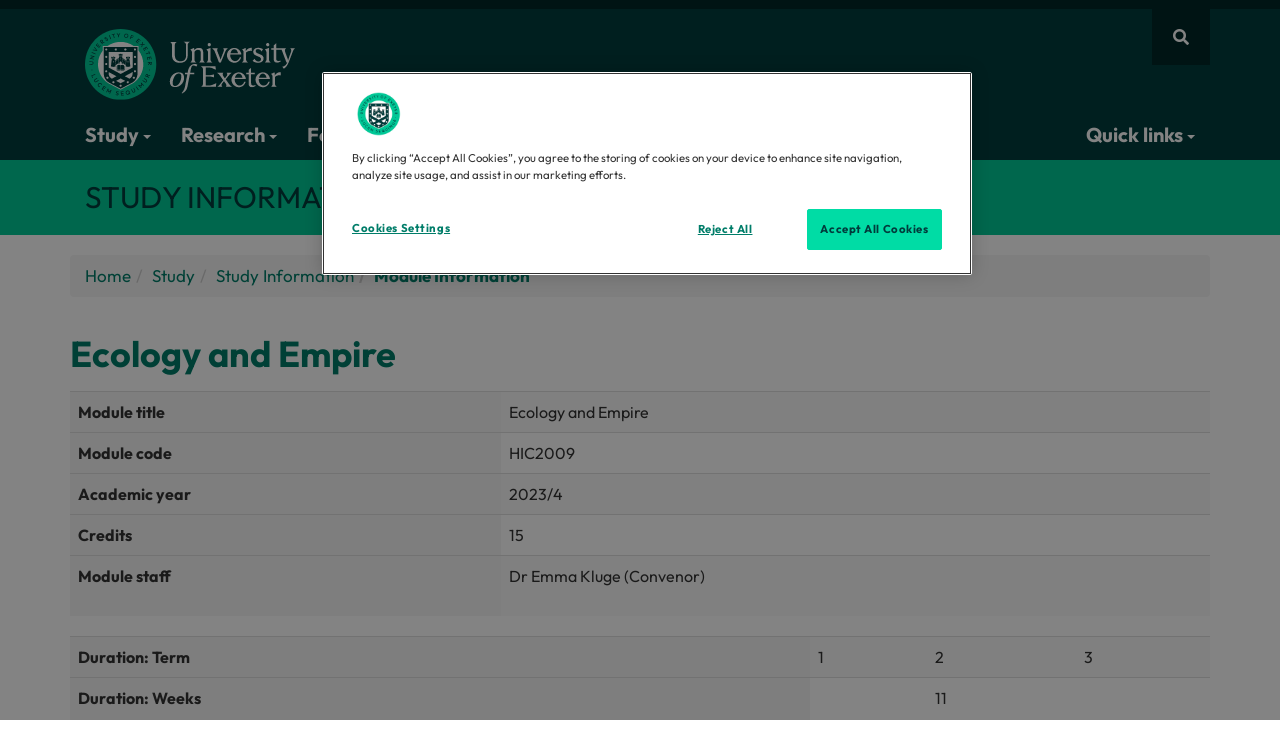

--- FILE ---
content_type: text/html; charset=UTF-8
request_url: https://www.exeter.ac.uk/study/studyinformation/modules/info/?moduleCode=HIC2009&ay=2023/4&sys=0
body_size: 11732
content:
<head>
  <title>
    HIC2009 | 2023/4 | University of Exeter  </title>
</head>

<!DOCTYPE html>
<html lang="en">
<head>
<title>Module Information | University of Exeter</title>
<meta charset="utf-8">
<meta name="viewport" content="width=device-width, initial-scale=1">
<meta name="author" content="University of Exeter"/>
<link rel="canonical" href="https://www.exeter.ac.uk/study/studyinformation/modules/info/"/>

<meta name="robots" content="noindex,nofollow" />
<meta property="og:title" content="Module Information | University of Exeter"/>
<meta property="og:description" content=""/>
<meta property="og:image" content="https://www.exeter.ac.uk/v8media/global/images/opengraph-logo.jpg"/>

<meta property="og:type" content="website" />
<meta property="og:locale" content="en_GB"/>
<meta property="og:site_name" content="University of Exeter"/>
<meta name="twitter:title" content="Module Information | University of Exeter"/>
<meta name="twitter:description" content=""/>
<meta name="twitter:card" content="summary"/>
<meta name="twitter:site" content="@uniofexeter"/>
<meta name="twitter:image" content="https://www.exeter.ac.uk/v8media/global/images/opengraph-logo.jpg"/>
<meta name="twitter:image:alt" content="The University of Exeter logo"/>
<link rel="preconnect" href="https://cdn-ukwest.onetrust.com"><link rel="preconnect" href="https://try.abtasty.com">
<link rel="preload" href="/v8media/global/css/fonts/outfit-v11-latin_latin-ext-regular.woff2" as="font" type="font/woff2" crossorigin="anonymous">
<link rel="preload" href="/v8media/global/css/fonts/outfit-v11-latin_latin-ext-700.woff2" as="font" type="font/woff2" crossorigin="anonymous">
<link rel="preload" href="/v8media/global/css/fonts/fa-brands-400.woff2" as="font" type="font/woff2" crossorigin="anonymous">
<link rel="preload" href="/v8media/global/css/fonts/fa-regular-400.woff2" as="font" type="font/woff2" crossorigin="anonymous">
<link rel="preload" href="/v8media/global/css/fonts/fa-solid-900.woff2" as="font" type="font/woff2" crossorigin="anonymous">
<link rel="shortcut icon" href="/v8media/global/images/favicon.ico"/>
<style>
@font-face{font-display:swap;font-family:'Outfit';font-style:normal;font-weight:400;src:url('/v8media/global/css/fonts/outfit-v11-latin_latin-ext-regular.woff2') format('woff2')}
@font-face{font-display:swap;font-family:'Outfit';font-style:normal;font-weight:700;src:url('/v8media/global/css/fonts/outfit-v11-latin_latin-ext-700.woff2') format('woff2')}
@font-face{font-display:swap;font-family:'Font Awesome 5 Brands';font-style:normal;font-weight:400;src:url('/v8media/global/css/fonts/fa-brands-400.woff2') format('woff2')}
@font-face{font-display:swap;font-family:'Font Awesome 5 Free';font-style:normal;font-weight:400;src:url('/v8media/global/css/fonts/fa-regular-400.woff2') format('woff2')}
@font-face{font-display:swap;font-family:'Font Awesome 5 Free';font-style:normal;font-weight:900;src:url('/v8media/global/css/fonts/fa-solid-900.woff2') format('woff2')}
</style>
<link rel="stylesheet" href="/v8media/global/css/global-stylesheet-v1.1.css" type="text/css" media="screen" />
<script src="/v8media/global/js/lite-yt-embed.js" type="text/javascript"></script>
<style>#header .open .dropdown-menu{animation:myDelay .2s forwards}</style>


<script>(function(w,d,s,l,i){w[l]=w[l]||[];w[l].push({'gtm.start':
new Date().getTime(),event:'gtm.js'});var f=d.getElementsByTagName(s)[0],
j=d.createElement(s),dl=l!='dataLayer'?'&l='+l:'';j.async=true;j.src=
'https://www.googletagmanager.com/gtm.js?id='+i+dl;f.parentNode.insertBefore(j,f);
})(window,document,'script','dataLayer','GTM-K4NS9FB');</script>
<script src="//try.abtasty.com/25815a6dd8d07c10e8a6399806c4f922.js"></script>
<script type="application/ld+json">
{
    "@context": "https://schema.org",
    "@graph": [
        {
            "@type": "CollegeOrUniversity",
            "url": "https://www.exeter.ac.uk/",
            "name": "University of Exeter",
            "logo": "https://www.exeter.ac.uk/v8media/global/images/UOE-green.svg",
            "description": "The University of Exeter combines world-class research with excellent student satisfaction, from our campuses in the South West of England, in Exeter and Cornwall.",
            "contactPoint": [ { "@type": "ContactPoint", "telephone": "+44 (0) 1392 661000", "contactType": "customer service" } ],
            "sameAs": [ "https://www.facebook.com/exeteruni", "https://twitter.com/uniofexeter", "https://www.youtube.com/user/universityofexeter", "https://www.linkedin.com/school/university-of-exeter", "https://www.instagram.com/uniofexeter/", "https://bsky.app/profile/exeter.ac.uk", "https://www.tiktok.com/@uniofexeter", "https://www.threads.com/@uniofexeter", "https://www.weibo.com/exeteruni", "https://en.wikipedia.org/wiki/University_of_Exeter", "https://www.ucas.com/explore/unis/91fd2fa0/university-of-exeter", "https://www.russellgroup.ac.uk/our-universities/university-exeter", "https://www.topuniversities.com/universities/university-exeter", "https://www.thecompleteuniversityguide.co.uk/universities/university-of-exeter", "https://www.timeshighereducation.com/world-university-rankings/university-exeter" ]
        },
        {
            "@type": "WebPage",
            "name": "Module Information | University of Exeter",
            "url": "https://www.exeter.ac.uk/study/studyinformation/modules/info/",
            "dateModified": "2024-12-02",
            "lastReviewed": "2024-12-02",
            "mainEntity": { "@type": "CollegeOrUniversity", "name": "University of Exeter", "url": "https://www.exeter.ac.uk/" }
        },
        {"@type":"BreadcrumbList","name":"Module Information | University of Exeter","itemListElement":[{"@type":"ListItem","position":1,"name":"Home","item":{"@id":"https://www.exeter.ac.uk/","@type":"WebPage","name":"Home"}},{"@type":"ListItem","position":2,"name":"Study","item":{"@id":"https://www.exeter.ac.uk/study/","@type":"WebPage","name":"Study"}},{"@type":"ListItem","position":3,"name":"Study Information","item":{"@id":"https://www.exeter.ac.uk/study/studyinformation/","@type":"WebPage","name":"Study Information"}},{"@type":"ListItem","position":4,"name":"Modules","item":{"@id":"https://www.exeter.ac.uk/study/studyinformation/modules/","@type":"WebPage","name":"Modules"}},{"@type":"ListItem","position":5,"name":"Module Information","item":{"@id":"https://www.exeter.ac.uk/study/studyinformation/modules/info/","@type":"WebPage","name":"Module Information"}}]}    ]
}
</script>
<script>
var saveUTMtoCookie=function(){var e=location.href.substring(location.href.indexOf("?")+1).split("&"),t={};if(e.length>0){for(var o=0;o<e.length;o++)t[e[o].split("=")[0]]=e[o].split("=")[1];for(var a in t)window.localStorage?localStorage.setItem(a,t[a]):document.cookie=a+"="+t[a]+";max-age=86400;path=/"}};window.addEventListener("load",saveUTMtoCookie);
</script>
</head>
<body>
<!-- Google Tag Manager (noscript) -->
<noscript><iframe src="https://www.googletagmanager.com/ns.html?id=GTM-K4NS9FB"
height="0" width="0" style="display:none;visibility:hidden"></iframe></noscript>
<!-- End Google Tag Manager (noscript) -->  
  
              <a id="skip-to-content" class="sr-only sr-only-focusable" href="#main-col" aria-label="Skip to main content">Skip to main content</a>
<!-- header starts -->
<section id="site-search">
  <div id="site-search-collapse" class="panel-collapse collapse container">
    <div class="panel-body">
          <form action="https://search.exeter.ac.uk/s/search.html" method="GET" autocomplete="off">
<input type="hidden" name="collection" id="globalcollection" value="uoe~sp-search">
      <div class="input-group">
        <input type="hidden" name="search_param" value="all" id="search_param" class="input-lg">
        <input type="text" class="form-control input-lg" name="query" id="global-search" placeholder="Search the website" autofocus aria-label="Search website">
        <span class="input-group-btn">
        <button class="btn button btn-lg input-lg" type="submit" aria-label="search all">Search all</button>
        </span> </div>
        </form>
    </div>
  </div>
</section>
<nav id="header" class="navbar"><div class="container"><div class="row">

<a href="https://www.exeter.ac.uk" id="logo">
<img fetchpriority="high" src="https://www.exeter.ac.uk/v8media/recruitmentsites/images/homepage/uoe-logo.svg" alt="University of Exeter"/>
</a>
<style>@media(max-width:767px){#logo img{max-height:50px;height:auto;}}</style>

<div id="site-nav" style="display: flex;align-items: center;gap: 5px;">
<button type="button" class="fa fa-bars btn btn-link visible-xs hidden-sm hidden-md hidden-lg" data-toggle="collapse" data-parent="#accordion" aria-label="Quick links" data-target="#header-navbar" id="quick-links-but"></button>
<button type="button" class="fa fa-search btn btn-link" data-toggle="collapse" data-parent="#accordion" data-target="#site-search-collapse" aria-label="Website search"></button>
</div>
<div class="navbar-collapse collapse" id="header-navbar" data-hover="dropdown" data-animations="fadeInDown">
        <ul class="nav navbar-nav">
          <li class="dropdown dropdown-megamenu"><button type="button" class="dropdown-toggle btn btn-link" data-toggle="dropdown">Study <span class="caret"></span></button>
            <div class="dropdown-container dropdown-menu dropdownhover-bottom">
              <div class="container">
                <div class="col-sm-6 col-md-4">
                  <p class="col-title"><a href="https://www.exeter.ac.uk/study/">Studying at Exeter <i class="fas fa-chevron-right"></i></a></p>
                  <ul>
                    <li><a href="https://www.exeter.ac.uk/study/chooseexeter/">Why choose Exeter?</a></li>
                    <li><a href="https://www.exeter.ac.uk/our-campuses/">Our campuses</a></li>
                    <li><a href="https://www.exeter.ac.uk/study/accommodation/">Accommodation</a></li>
                    <li><a href="https://www.exeter.ac.uk/student-life/">Student life</a></li>
                    <li><a href="https://www.exeter.ac.uk/study/careers/">Careers</a></li>
                    <li><a href="https://www.exeter.ac.uk/study/funding/">Funding and scholarships</a></li>
                    <li><a href="https://www.exeter.ac.uk/international-students/">International students</a></li>
                  </ul>
                </div>
                <div class="col-sm-6 col-md-4">
                  <p class="col-title">Levels of study</p>
                  <ul>
                    <li><a href="https://www.exeter.ac.uk/undergraduate-degrees/">Undergraduate courses</a></li>
                    <li><a href="https://www.exeter.ac.uk/study/postgraduate/courses/">Masters courses</a></li>
                    <li><a href="https://www.exeter.ac.uk/study/pg-research/degrees/">PhDs and research degrees</a></li>
                    <li><a href="https://www.exeter.ac.uk/online-courses/">Online degrees and courses</a></li>
                    <li><a href="https://www.exeter.ac.uk/study/degreeapprenticeships/">Degree Apprenticeships</a></li>
                    <li><a href="https://www.exeter.ac.uk/study/teachertraining/">Teacher Training (PGCE)</a></li>
                  </ul>
                </div>
                <div class="col-sm-6 col-md-4 dark-link">

                <p><a href="https://www.exeter.ac.uk/open-days/" class="call-to-action button arrow-icon">Come to an Open Day</a></p>
                 <p><a href="https://www.exeter.ac.uk/study/sign-up/" class="call-to-action button arrow-icon">Register your interest</a></p>
                                 <p class="col-title">Find a course</p>
                    <form action="https://search.exeter.ac.uk/s/search.html" method="GET">
                      <input type="hidden" name="collection" id="collection" value="uoe~sp-search">
					  <input type="hidden" name="f.Tabs|uoe~ds-courses" value="Courses">

                      <div class="input-group">
                        <input type="text" class="form-control input-lg" name="query" id="query" placeholder="Search courses" autocomplete="off" aria-label="Search courses" style="color:#003b3c;">
                        <span class="input-group-btn">
                        <button aria-label="search" class="btn button btn-lg input-lg" type="submit"><span class="fa fa-search"></span></button>
                        </span>
						</div>
                    </form>
                    </div>

              </div>
            </div>
            <!-- /dropdown-container -->
          </li>
          <li class="dropdown dropdown-megamenu"><button type="button" class="dropdown-toggle btn btn-link" data-toggle="dropdown">Research <span class="caret"></span></button>
            <div class="dropdown-container dropdown-menu dropdownhover-bottom">
              <div class="container">
                <div class="col-sm-6 col-md-4">
				  <a href="https://www.exeter.ac.uk/research/">
					<p class="col-title">Our world-leading research <i class="fas fa-chevron-right"></i></p>
                    <p><img loading="lazy" decoding="async" fetchpriority="low" src="https://www.exeter.ac.uk/v8media/global/images/webp/clinic.webp" alt="Research"></p>
				    <p>Our research is changing the world - making it greener, healthier and fairer.</p>
				  </a>
                </div>            
                <div class="col-sm-6 col-md-4">
				  <a href="https://www.exeter.ac.uk/study/pg-research/">
                    <p class="col-title">PhDs and research degrees  <i class="fas fa-chevron-right"></i></p>
                      <p><img loading="lazy" decoding="async" fetchpriority="low" src="https://www.exeter.ac.uk/v8media/global/images/webp/phd.webp" alt="Students"></p>
					  <p>We are committed to nurturing talent and encouraging new ideas, making Exeter a great place to pursue Postgraduate Research.</p>
					</a>
                </div>
                <div class="col-sm-6 col-md-4">
                <a href="//www.exeterinnovation.com/">
                  <p class="col-title">Exeter Innovation <i class="fas fa-chevron-right"></i></p>
                  <p><img loading="lazy" decoding="async" fetchpriority="low" src="https://www.exeter.ac.uk/v8media/global/images/webp/transformational-change930x400.webp" alt="Hand holding pencil">  
                 </p>
                  <p>Exeter Innovation is a partner for transformative innovation. We harness the world leading research and education of the University of Exeter to create real and lasting impact, by working with organisations of all types and sizes on their innovation journey.</p>
                  </a> </div>
              </div>
            </div>
            <!-- /dropdown-container -->
          </li>
		<li><a href="https://www.exeterinnovation.com/" target="_blank">For business</a></li>
		<li><a href="https://www.exeter.ac.uk/global/">Global</a></li>
		<li> <a href="//www.exeter.ac.uk/departments/">Our departments</a> </li>
		<li class="dropdown dropdown-megamenu"> <button type="button" class="dropdown-toggle btn btn-link" data-toggle="dropdown">About us <span class="caret"></span></button>
            <div class="dropdown-container dropdown-menu dropdownhover-bottom">
              <div class="container">
                <div class="col-sm-6 col-md-3">
                  <p class="col-title"><a href="//www.exeter.ac.uk/about/">About the University <i class="fas fa-chevron-right"></i></a></p>
                  <ul>
                    <li><a href="https://www.exeter.ac.uk/about/governance/">Organisation</a></li>
                    <li><a href="https://www.exeter.ac.uk/about/vision/about/">Strategies</a></li>
                    <li><a href="https://www.exeter.ac.uk/about/community/uni/">Local community</a></li>
                    <li><a href="https://www.exeter.ac.uk/about/term-dates/">Term dates</a></li>
                    <li><a href="https://www.exeter.ac.uk/alumnisupporters/">Alumni and supporters</a></li>
                    <li><a href="https://fundraising.exeter.ac.uk">Fundraising campaign</a></li>
                    <li><a href="https://www.exeter.ac.uk/about/prospective/">Prospective staff</a></li>
                  </ul>
                </div>
                <div class="col-sm-6 col-md-3">
                  <p class="col-title"><a href="https://www.exeter.ac.uk/contact/">Contact us <i class="fas fa-chevron-right"></i></a></p>
                  <ul>
                    <li><a href="https://www.exeter.ac.uk/contact/">General enquiries</a></li>
                    <li><a href="https://www.exeter.ac.uk/about/socialmedia/">Social Media</a></li>
                    <li><a href="https://news.exeter.ac.uk/contact/">Press and media</a></li>
                  </ul>
				<p class="col-title">Business and partnerships</p>
                  <ul>
                    <li><a href="https://www.exeterinnovation.com/">Exeter Innovation</a></li>
                    <li><a href="https://greenfuturessolutions.com/">Green Future Solutions</a></li>
                    <li><a href="https://www.exeter.ac.uk/about/regionalengagement/">Regional Engagement</a></li>
                    <li><a href="https://business-school.exeter.ac.uk/executive-education/">Executive Education</a></li>
                    <li><a href="https://www.exeter.ac.uk/study/degreeapprenticeships/">Degree Apprenticeships</a></li>
                  </ul>
                </div>
                <div class="col-sm-6 col-md-3">
                  <p class="col-title"><a href="https://www.exeter.ac.uk/our-campuses/">Campuses and visitors <i class="fas fa-chevron-right"></i></a></p>
                  <ul>
                    <li><a href="https://www.exeter.ac.uk/our-campuses/">Campuses, maps and directions</a></li>
                    <li><a href="https://virtualtourcompany.co.uk/exeter_university/index.html">Virtual tours</a></li>
                    <li><a href="https://www.artsandcultureexeter.co.uk">Arts and culture</a></li>
                    <li><a href="https://sport.exeter.ac.uk">Sports facilities</a></li>
                    <li><a href="https://event.exeter.ac.uk">Events and conferences</a></li>
                    <li><a href="https://bookings.eventexeter.com/">Holiday accommodation</a></li>
                    <li><a href="https://www.exeter.ac.uk/departments/campusservices/eatandshop/">Eat and shop</a></li>
                  </ul>
                 <p class="col-title">University of Exeter, Cornwall</p>
                  <ul>
                    <li><a href="https://www.exeter.ac.uk/about/cornwall/">Discover the University of Exeter, Cornwall: world-class education in a unique coastal setting.</a></li>
                </ul>
                </div>
               <div class="col-sm-6 col-md-3">
                 <p class="col-title"><a href="https://news.exeter.ac.uk/">News <i class="fas fa-chevron-right"></i></a></p>
                 <div id="display-feed-mega-menu"></div>
                  <ul>
                    <li><a href="https://news.exeter.ac.uk/">View all news</a></li>
                    <li><a href="https://www.exeter.ac.uk/events/">View all events</a></li>
                  </ul>
                </div>
              </div>
            </div>
            <!-- /dropdown-container -->
          </li>
<li class="dropdown dropdown-megamenu nav-item-right"><button type="button" class="dropdown-toggle btn btn-link" data-toggle="dropdown">Quick links <span class="caret"></span></button>
<div class="dropdown-container dropdown-menu dropdownhover-bottom">
	<div class="container">
    <div class="col-xs-12 col-sm-4">
      <p class="col-title">Popular links</p>
      <ul>
        <li><a rel="nofollow" target="_blank" href="https://outlook.com/owa/exeter.ac.uk">Email web access</a></li>
        <li><a rel="nofollow" target="_blank" href="https://ele.exeter.ac.uk/">ELE</a></li>
        <li><a rel="nofollow" target="_blank" href="https://sid.exeter.ac.uk/">SID</a></li>
        <li><a href="https://sport.exeter.ac.uk/">Sport</a></li>
        <li><a href="https://www.exeter.ac.uk/alumnisupporters/">Alumni and supporters</a></li>
        <li><a href="https://www.exeter.ac.uk/about/term-dates/">Term dates</a></li>
        <li><a rel="nofollow" target="_blank" href="https://jobs.exeter.ac.uk/">Job vacancies</a></li>
        <li><a href="https://www.exeter.ac.uk/departments/inclusion/">Equality, diversity, and inclusion</a></li>
      </ul>
    </div>
    <div class="col-xs-12 col-sm-4">
      <p class="col-title"><a href="https://www.exeter.ac.uk/students/">Students <i class="fas fa-chevron-right"></i></a></p>
      <ul>
        <li><a href="https://www.exeter.ac.uk/departments/library/">Library</a></li>
        <li><a href="https://www.exeter.ac.uk/students/myexeter/">MyExeter (student app)</a></li>
        <li><a href="https://www.exeter.ac.uk/students/finance/makeapayment/">Make a payment</a></li>
        <li><a rel="nofollow" target="_blank" href="https://mytimetable.exeter.ac.uk">Timetable</a></li>
        <li><a href="https://www.exeter.ac.uk/study/studyinformation/">Programme and module information</a></li>
        <li><a href="https://www.exeter.ac.uk/students/graduation/">Graduation</a></li>
        <li><a href="https://www.exeter.ac.uk/students/newstudents/">New students</a></li>
        <li><a href="https://www.exeter.ac.uk/students/returning-students/">Returning students</a></li>
      </ul>
    </div>
    <div class="col-xs-12 col-sm-4">
      <p class="col-title"><a href="https://www.exeter.ac.uk/staff/">Staff <i class="fas fa-chevron-right"></i></a></p>
      <ul>
        <li><a rel="nofollow" target="_blank" href="https://psconnect.exeter.ac.uk/">PS Connect Portal</a></li>
        <li><a rel="nofollow" target="_blank" href="https://staff.exeter.ac.uk/hrpr_ess/ess/dist/#/login?page=login">Trent</a></li>
        <li><a href="https://www.exeter.ac.uk/departments/finance/contact/">Finance Helpdesk</a></li>
        <li><a rel="nofollow" target="_blank" href="https://uoeitservicedesk-apps.easyvista.com/s/selfservice">IT Service Desk</a></li>
        <li><a href="https://www.exeter.ac.uk/departments/timetable/">Room Bookings</a></li>
        <li><a rel="nofollow" target="_blank" href="https://srs.exeter.ac.uk/urd/sits.urd/run/siw_lgn">SRS</a></li>
        <li><a rel="nofollow" target="_blank" href="https://universityofexeteruk.sharepoint.com/sites/DataConnect/SitePages/Portal.aspx">Data Connect</a></li>
        <li><a rel="nofollow" target="_blank" href="https://universityofexeteruk.sharepoint.com/sites/Profiles">Staff profiles</a></li>
      </ul>
    </div>
  </div>
</div>
</li>
</ul>
</div>
<!-- /.navbar-collapse -->
</div>
</div>
<!-- /.container -->
</nav>
<!-- /header -->
<section id="section-title">
  <div class="container">
    <div class="row">
      <div class="col-md-12">
     <p>Study information</p>
</div>
    </div>
  </div>
</section>
<div class="container" id="main-container">
  <div class="row">
   <div class="col-md-12" id="main-col">
     <!--undefined--><ul class='breadcrumb'><li><a href="/">Home</a></li><li><a href="/study/">Study</a></li><li><a href="/study/studyinformation/">Study Information</a></li><li><a href="/study/studyinformation/modules/">Modules</a></li><li>Module Information</li></ul>
     
     <span id="d.en.52319"></span>

<h1>Ecology and Empire</h1>
<table>
  <tr><th>Module title</th><td>Ecology and Empire</td></tr>
  <tr><th>Module code</th><td>HIC2009</td></tr>
  <tr><th>Academic year</th><td>2023/4</td></tr>
  <tr><th>Credits</th><td>15</td></tr>
  <tr><th>Module staff</th><td><p>Dr Emma Kluge (Convenor)</p></td></tr>
  </table><table>
	<tr><th>Duration: Term</th><td>1</td><td>2</td><td>3</td></tr>
	<tr><th>Duration: Weeks</th><td></td><td><p>11</p></td><td></td></tr>
	</table><table><tr><th>Number students taking module (anticipated)</th><td><p>32</p></td></tr></table><h2>Module description</h2><p>The environment we live in and the way we think about our relationship to it is a result of colonialism and decolonisation. This module explores the history of imperialism and its aftermath through the lens of environmental history. It traces the ecological impacts of imperialism, how our environmental imaginaries have been shaped by colonialism, ideas about human and non-human interaction, the relationship between globalisation and colonialism, contests over land and sovereignty, and the collision of anticolonial and environmental protest and activism. </p>
<p>You will gain experience in interpreting a range of historical sources. You will explore the history of knowledge production about the environment and be introduced to settler-colonial and postcolonial critiques of imperial, global and environmental history.</p><h2>Module aims - intentions of the module</h2><p>The module will introduce you to the fields of global and environmental history by focusing on the history of imperialism, globalisation, and decolonisation. You will gain experience working with a variety of historical documents such as archives, letters, photos, and maps. We will explore postcolonial and settler-colonial approaches to imperial and global histories, as well as the foundations of environmental history.</p>
<p>This module addresses the following questions:</p>
<ul>
<li>What is empire? How has it shaped the world around us and how we think about society?</li>
<li>How does an environmental focus transform our understanding of the history of colonisation and decolonisation? What does it reveal about this history?</li>
<li>How has our knowledge and understanding of the environment been shaped by colonialism? What does it look like to move beyond these perspectives?</li>
</ul><h2>Intended Learning Outcomes (ILOs)</h2><h3>ILO: Module-specific skills</h3>
	<p>On successfully completing the module you will be able to...</p><ul><li>1. Express a broad historical knowledge and understanding of the meanings and processes of globalisation and colonialism, environmental protest and activism. </li><li>2. Engage with historical sources to explain the role of empire in history and its impact on knowledge production about the environment over time.</li><li>3. Demonstrate a critical understanding of the use of the use of settler-colonial and post-colonial critiques of imperial and environmental history.</li></ul><h3>ILO: Discipline-specific skills</h3>
	<p>On successfully completing the module you will be able to...</p><ul><li>4. Analyse and reflect on the relationship of the history of imperialism to environmental history across temporal and geographical contexts.</li><li>5. Engage critically with a variety of theoretical frameworks in their relationship to colonisation, decolonialisation and environmental issues.</li></ul><h3>ILO: Personal and key skills</h3>
	<p>On successfully completing the module you will be able to...</p><ul><li>6. Deploy persuasive communication skills both independently and in group work.</li><li>7. Mobilise effective research skills to critically analyse primary and secondary material on the module themes and issues.</li><li>8. To work independently and to module deadlines.</li></ul><h2>Syllabus plan</h2><p>Whilst the content may vary from year to year, it is envisioned that it will cover some or all of the following topics:</p>
<ul>
<li><strong>Why study imperial and environmental history?</strong></li>
<li><strong>Ecological imperialism</strong></li>
<li><strong>Environmental Imaginaries, Settler-colonialism, and Space</strong></li>
<li><strong>Water and Colonialism in South Asia and Canada</strong></li>
<li><strong>Forced Migration in the Caribbean and Oceania</strong></li>
<li><strong>Global History of Guano</strong></li>
<li><strong>Phosphate Imperialism in the Pacific</strong></li>
<li><strong>Capitalism, Colonialism and Mining in Africa and the Caribbean</strong></li>
<li><strong>Neo-colonialism and Nuclear Testing in Oceania</strong></li>
<li><strong>Environmental and Anticolonial Protest</strong></li>
</ul><h2>Learning activities and teaching methods (given in hours of study time)</h2><table><tr><th>Scheduled Learning and Teaching Activities</th><th>Guided independent study</th><th>Placement / study abroad</th></tr><tr><td>22</td><td>128</td><td>0</td></tr></table><h2>Details of learning activities and teaching methods</h2><table><tr><th>Category</th><th>Hours of study time</th><th>Description</th></tr><tr><td>Scheduled learning and teaching</td><td>22</td><td>Weekly lectures and seminars</td></tr><tr><td>Guided independent study</td><td>128</td><td>Private study</td></tr></table><h2>Formative assessment</h2><table><tr><th>Form of assessment</th><th>Size of the assessment (eg length / duration)</th><th>ILOs assessed</th><th>Feedback method</th></tr><tr><td>Essay question + annotated bibliography</td><td>500 words</td><td>1-8</td><td>Written/oral</td></tr></table><h2>Summative assessment (% of credit)</h2><table><tr><th>Coursework</th><th>Written exams</th><th>Practical exams</th></tr><tr><td>100</td><td>0</td><td>0</td></tr></table><h2>Details of summative assessment</h2><table><tr><th>Form of assessment</th><th>% of credit</th><th>Size of the assessment (eg length / duration)</th><th>ILOs assessed</th><th>Feedback method</th></tr><tr><td>Research Essay</td><td>70</td><td>2,500 words</td><td>1-8</td><td>Written feedback</td></tr><tr><td>Primary source presentation</td><td>30</td><td>10 minutes/ 1000 words</td><td>1-2, 4, 6-8</td><td>Written/oral</td></tr></table><h2>Details of re-assessment (where required by referral or deferral)</h2><table><tr><th>Original form of assessment</th><th>Form of re-assessment</th><th>ILOs re-assessed</th><th>Timescale for re-assessment</th></tr><tr><td>Research Essay</td><td>Research Essay</td><td>1-8</td><td>Referral/Deferral period</td></tr><tr><td>Primary source presentation</td><td>Primary source analysis</td><td>1-2, 4, 6-8</td><td>Referral/Deferral period</td></tr></table><h2>Re-assessment notes</h2><p>Deferral &ndash; if you miss an assessment for certificated reasons judged acceptable by the Mitigation Committee, you will normally be either deferred in the assessment or an extension may be granted. The mark given for a re-assessment taken as a result of deferral will not be capped and will be treated as it would be if it were your first attempt at the assessment.</p>
<p>Referral &ndash; if you have failed the module overall (i.e. a final overall module mark of less than 40%) you will be required to submit a further assessment as necessary. If you are successful on referral, your overall module mark will be capped at 40%.</p><h2>Indicative learning resources - Basic reading</h2><ul>
<li>J.R. McNeill, <em>Something New Under the Sun: An Environmental History of the Twentieth Century World</em> (2001)</li>
<li>Tom Griffiths and Libby Robin (ed.), <em>Ecology and Empire: Environmental History of Settler-Colonial Societies </em>(1997)</li>
<li>Corey Ross, <em>Ecology and Power in the Age of Empire: Europe and the Transformation of the Tropical World</em> (2019)</li>
<li>Elizabeth DeLoughrey, Jill Didur, Anthony Carrigan (eds.), <em>Global Ecologies and the Environmental Humanities: Postcolonial Approaches </em>(2015)</li>
<li>Alfred Crosby, <em>Ecological Imperialism: The Biological Expansion of Europe </em>(2004)</li>
<li>Tracey Banivanua Mar and Penny Edmonds, <em>Making Settler Colonial Space: Perspectives onf Race, Place and Identity</em> (2010)</li>
<li>Aditya Ramesh, &lsquo;The value of tanks: maintenance, ecology and the colonial economy in nineteenth-century south India,&rsquo;, <em>Water History </em>(2018)</li>
<li>Isabel Hofmeyr, <em>Dockside Reading: Hydrocolonialism and the Custom House </em>(2022)</li>
<li>Gregory Cushman, <em>Guano and the Opening of the Pacific World: A Global Ecological History </em>(2013)</li>
<li>Tracey Banivanua Mar, <em>Violence and Colonial Dialogue: the Australian-Pacific Indentured Labour trade </em>(2006)</li>
<li>Katerina Teaiwa, &lsquo;Ruining Pacific Islands: Australia's Phosphate Imperialism&rsquo;, <em>Australian Historical Studies</em>, (2015)</li>
<li>Jordan Howell, Capital Prospects: Jamaica and the Environmental History of Postwar Decolonisation, <em>Environmental History </em>(2023)</li>
<li>Nic Maclellan, &lsquo;The Nuclear Age in the Pacific Islands,&rsquo; <em>The Contemporary Pacific </em>(2005)</li>
<li>Tracey Banivanua Mar, <em>Decolonisation and the Pacific: Indigenous Globalisation and the Ends of Empire </em>(2016)</li>
</ul><table>
<tr><th>Credit value</th><td>15</td></tr><tr><th>Module ECTS</th><td><p>7.5</p></td></tr><tr><th>Module pre-requisites</th><td><p>None</p></td></tr><tr><th>Module co-requisites</th><td><p>None</p></td></tr><tr><th>NQF level (module)</th><td><p>5</p></td></tr><tr><th>Available as distance learning?</th><td><p>No</p></td></tr><tr><th>Origin date</th><td><p>05/07/2023</p></td></tr><tr><th>Last revision date</th><td><p>05/07/2023</p></td></tr><h3>Key words search</h3><p>Environmental History, Global History, Decolonisation, Colonisation, Imperialism, Ecology, Activism, Protest, Environmental Justice</p></table>        
    </div>
    <!-- /#main-col --><!-- <span id="d.en.52319"></span> --></div>
</div>
              <!-- footer -->
<section id="footer">
  <div class="container">
    <div class="row">
      <div class="col-xs-6 col-sm-4 col-lg-4">
        <p><a href="https://www.exeter.ac.uk/" aria-label="University homepage"><img id="footer-logo" src="https://www.exeter.ac.uk/v8media/recruitmentsites/images/homepage/uoe-logo.svg" alt="University of Exeter logo" /></a></p>
        <div id="sm-icons">
          <p class="col-title">Connect with us</p>
          <a class="fab fa-facebook" href="https://www.facebook.com/exeteruni" target="_blank" aria-label="Facebook link"></a> <a class="fab fa-youtube" href="https://www.youtube.com/user/universityofexeter" target="_blank" aria-label="Youtube link"></a> <a class="fab fa-linkedin" href="https://www.linkedin.com/school/11826?pathWildcard=11826" target="_blank" aria-label="LinkedIn link"></a> <a href="https://www.tiktok.com/@uniofexeter" target="_blank"><img loading="lazy" decoding="async" fetchpriority="low" src="https://www.exeter.ac.uk/v8media/global/images/tiktok-icon-white.webp" alt="Tiktok link" class="tiktok-link"></a> <a href="https://www.threads.net/@uniofexeter" target="_blank"><img loading="lazy" decoding="async" fetchpriority="low" src="https://www.exeter.ac.uk/v8media/global/images/threads-icon-white.webp" alt="Threads link" class="threads-link"></a> <a class="fab fa-instagram" href="https://instagram.com/uniofexeter" target="_blank" aria-label="Instagram link"></a> <a class="fab fa-weixin" href="https://www.exeter.ac.uk/about/socialmedia/#tab7" target="_blank" aria-label="WeChat link"></a> <a class="fab fa-weibo" href="https://www.weibo.com/exeteruni" target="_blank" aria-label="Weibo link"></a> <a href="https://www.universityofexeter.cn/" target="_blank" onclick="_gaq.push(['_trackEvent', 'Utility links', 'Chinese link clicked'])" aria-label="中文网">中文网</a>
</div>
    
    <p id="logos"><a href="https://russellgroup.ac.uk/our-universities/university-exeter" target="_blank"><img loading="lazy" decoding="async" fetchpriority="low" src="https://www.exeter.ac.uk/v8media/global/images/footer-russell-group.webp" alt="Russell Group logo" /></a><a href="https://www.exeter.ac.uk/departments/inclusion/accreditations/athenaswan/" target="_blank"><img loading="lazy" decoding="async" fetchpriority="low" src="https://www.exeter.ac.uk/v8media/global/images/footer-athena.webp" alt="Athena Swan logo" /></a><a href="https://www.exeter.ac.uk/about/facts/tef/"><img loading="lazy" decoding="async" fetchpriority="low" src="https://www.exeter.ac.uk/v8media/global/images/TEF-gold-gold-gold-120x.webp" alt="2023 Teaching Excellence Framework assessment logo" /></a></p>
      </div>
      <div class="col-xs-6 col-sm-4 col-lg-2">
        <p class="col-title">Information for:</p>
        <ul class="list list-links">
          <li><a href="https://www.exeter.ac.uk/students/">Current students</a></li>
          <li><a href="https://www.exeter.ac.uk/students/newstudents/">New students</a></li>
          <li><a href="https://www.exeter.ac.uk/staff/">Staff</a></li>
          <li><a href="https://www.exeter.ac.uk/alumnisupporters/">Alumni and supporters</a></li>
        </ul>
        <p class="col-title">Quick links</p>
        <ul class="list list-links">
          <li><a href="https://www.exeter.ac.uk/contact/">Contact us</a></li>
          <li><a rel="nofollow" target="_blank" href="https://outlook.com/owa/exeter.ac.uk">Email</a></li>
          <li><a href="https://www.exeter.ac.uk/students/myexeter/">MyExeter</a></li>
          <li><a rel="nofollow" target="_blank" href="https://jobs.exeter.ac.uk/">Job vacancies</a></li>
          <li><a href="https://www.exeter.ac.uk/departments/library/">Library</a></li>
          <li><a rel="nofollow" target="_blank" href="https://psconnect.exeter.ac.uk/">PS Connect Portal</a></li>
          <li><a rel="nofollow" target="_blank" href="https://sid.exeter.ac.uk/">SID</a></li>
 
        </ul>
      </div>
      <div class="col-sm-4 col-lg-2 hidden-xs">
        <p class="col-title">Campuses</p>
        <div id="streatham-campus"><p>Streatham Campus</p>
          <a href="https://www.exeter.ac.uk/our-campuses/streatham-campus/"><i class="fas fa-map-marker-alt"></i> Find us</a> <a href="https://www.exeter.ac.uk/contact/"><i class="fas fa-phone"></i> Contact</a> </div>
        <div id="stlukes-campus"><p>St Luke's Campus</p>
          <a href="https://www.exeter.ac.uk/our-campuses/st-lukes-campus/"><i class="fas fa-map-marker-alt"></i> Find us</a> <a href="https://www.exeter.ac.uk/contact/"><i class="fas fa-phone"></i> Contact</a> </div>
        <div id="penryn-campus"><p>Penryn Campus</p>
          <a href="https://www.exeter.ac.uk/our-campuses/penryn-campus/"><i class="fas fa-map-marker-alt"></i> Find us</a> <a href="https://www.exeter.ac.uk/contact/"><i class="fas fa-phone"></i> Contact</a> </div>
<div id="truro-campus"><p>Truro Campus</p>
          <a href="https://www.exeter.ac.uk/our-campuses/truro-campus/"><i class="fas fa-map-marker-alt"></i> Find us</a> <a href="https://www.exeter.ac.uk/contact/"><i class="fas fa-phone"></i> Contact</a> </div>
      </div>
      <div class="col-md-4 hidden-xs hidden-sm hidden-md">
        <div id="footer-map">
            <i class="fas fa-map-marker-alt" id="stlukes-marker"></i>
            <i class="fas fa-map-marker-alt" id="streatham-marker"></i>
            <i class="fas fa-map-marker-alt" id="penryn-marker"></i>
<i class="fas fa-map-marker-alt" id="truro-marker"></i>
        </div>
      </div>
    </div>
  </div>
  <div id="footer-bot-links">
    <div class="container">
      <div class="row">
        <div class="col-sm-12">
        
        <div class="navbar-header">
        <button type="button" class="navbar-toggle" data-toggle="collapse" data-target="#footer-navbar" aria-expanded="true">Footer links <i class="fas fa-bars"></i></button>
      </div>
        
        <div class="navbar-collapse collapse" id="footer-navbar" data-hover="dropdown" data-animations="fadeInDown">
        <ul class="nav navbar-nav">
            <li><a href="https://www.exeter.ac.uk/about/oursite/">Using our site</a></li>
<li><a href="https://www.exeter.ac.uk/about/oursite/accessibility/">Accessibility</a></li>
            <li><a href="https://www.exeter.ac.uk/about/oursite/dataprotection/foi/">Freedom of Information</a></li>
            <li><a href="https://www.exeter.ac.uk/about/modern-slavery-act/">Modern Slavery Act Statement</a></li>
            <li><a href="https://www.exeter.ac.uk/about/oursite/dataprotection/request/">Data Protection</a></li>
            <li><a href="https://www.exeter.ac.uk/about/oursite/copyright/">Copyright & disclaimer</a></li>
            <li><a href="https://www.exeter.ac.uk/about/oursite/privacy/">Privacy</a></li>
            <li><a href="https://www.exeter.ac.uk/about/sitemap/">Site map</a></li>
<li><a href="javascript:" onclick="Optanon.ToggleInfoDisplay()" class="ot-sdk-show-settings">Cookie settings</a></li>
        </ul>
       </div>
        </div>
      </div>
    </div>
  </div>
</section>
<!-- /footer -->
<script defer>
// #display-feed-mega-menu
function formatDate(e){var t=new Date(e);return t.getDate()+" "+["Jan","Feb","Mar","Apr","May","Jun","Jul","Aug","Sep","Oct","Nov","Dec"][t.getMonth()]+" "+t.getFullYear()}fetch("https://news.exeter.ac.uk/wp-json/wp/v2/posts?categories=133&per_page=1&_embed=wp:featuredmedia&_fields=id,link,title,date,_links.wp:featuredmedia").then((function(e){if(!e.ok)throw new Error("HTTP error! Status: "+e.status);return e.json()})).then((function(e){for(var t=null,r=0;r<e.length;r++)if(e[r]._embedded&&e[r]._embedded["wp:featuredmedia"]&&e[r]._embedded["wp:featuredmedia"][0]&&e[r]._embedded["wp:featuredmedia"][0].source_url){t=e[r];break}if(t){var n='<a href="'+t.link+'"><img loading="lazy" decoding="async" fetchpriority="low" src="'+t._embedded["wp:featuredmedia"][0].source_url+'" alt="'+t.title.rendered+'"><p class="news-title" style="margin-top: 10px; font-size: 15px;">'+t.title.rendered+'</p><p style="font-size: 15px;">'+formatDate(t.date)+"</p></a>",a=document.getElementById("display-feed-mega-menu");a&&(a.innerHTML=n)}})).catch((function(e){console.error("Error fetching posts:",e)}));
</script><script src="/v8media/global/js/jquery-2.2.4.min.js" type="text/javascript"></script>
<script src="/v8media/global/js/bootstrap.min.js" type="text/javascript"></script>
<script>$("#site-search-collapse").on("shown.bs.collapse",function(){$("#site-search #query").focus()}),$("#quick-links-collapse").on("shown.bs.collapse",function(){$("#quick-links-collapse a:eq(0)").focus()}),$("#site-search-collapse").on("shown.bs.collapse",function(){$(document).click(function(e){!$(e.target).closest("#site-search").length&&$("#site-search-collapse").hasClass("in")&&$("#site-search-collapse").collapse("hide")})}),$("#quick-links-collapse").on("shown.bs.collapse",function(){$(document).click(function(e){!$(e.target).closest("#quick-links").length&&$("#quick-links-collapse").hasClass("in")&&$("#quick-links-collapse").collapse("hide")})}),$(".dropdown-menu #carousel-global-map").click(function(e){e.stopImmediatePropagation()}),$("#map-section .carousel-indicators li a").on("click",function(e){$("#carousel-global-map").carousel($(".carousel-indicators li a").index(this)),$(".carousel-indicators li a i").removeClass("pulse"),$(this).find("i").addClass("pulse")}),$("#streatham-campus").mouseenter(function(){$("#streatham-marker").animate({fontSize:"35px",top:"-=10px",left:"-=4px"},"fast"),$("#streatham-campus").css("background","#69b3e7"),$("#streatham-marker").css("zIndex","9999999")}),$("#streatham-campus").mouseleave(function(){$("#streatham-marker").animate({fontSize:"25px",top:"+=10px",left:"+=4px"},"fast"),$("#streatham-campus").css("background","none"),$("#streatham-marker").css("zIndex","9999998")}),$("#stlukes-campus").mouseenter(function(){$("#stlukes-marker").animate({fontSize:"35px",top:"-=10px",left:"-=4px"},"fast"),$("#stlukes-campus").css("background","#f9423a"),$("#stlukes-marker").css("zIndex","9999999")}),$("#stlukes-campus").mouseleave(function(){$("#stlukes-marker").animate({fontSize:"25px",top:"+=10px",left:"+=4px"},"fast"),$("#stlukes-campus").css("background","none"),$("#stlukes-marker").css("zIndex","9999998")}),$("#penryn-campus").mouseenter(function(){$("#penryn-marker").animate({fontSize:"35px",top:"-=10px",left:"-=4px"},"fast"),$("#penryn-campus").css("background","#9569be"),$("#penryn-marker").css("zIndex","9999999")}),$("#penryn-campus").mouseleave(function(){$("#penryn-marker").animate({fontSize:"25px",top:"+=10px",left:"+=4px"},"fast"),$("#penryn-campus").css("background","none"),$("#penryn-marker").css("zIndex","9999998")}),$("#truro-campus").mouseenter(function(){$("#truro-marker").animate({fontSize:"35px",top:"-=10px",left:"-=4px"},"fast"),$("#truro-campus").css("background","#b46a55"),$("#truro-marker").css("zIndex","9999999")}),$("#truro-campus").mouseleave(function(){$("#truro-marker").animate({fontSize:"25px",top:"+=10px",left:"+=4px"},"fast"),$("#truro-campus").css("background","none"),$("#truro-marker").css("zIndex","9999998")}),window.matchMedia("(max-width: 992px)").matches&&$("#header-navbar").removeAttr("data-hover");</script>
<script>
    // Get a reference to the breadcrumb list with the "breadcrumb" class
    const breadcrumb = document.querySelector(".breadcrumb");

    // Check if there are at least two elements in the breadcrumb
    if (breadcrumb.children.length >= 2) {
        // Get the second-to-last list item and remove it
        const secondToLastItem = breadcrumb.children[breadcrumb.children.length - 2];
        breadcrumb.removeChild(secondToLastItem);
    }
</script>
<!-- navigation object : Siteimprove deep linking nav object --><!-- 5471 -->
<script>
/* activate sidebar */
$('#sidebar').affix({
  offset: {top: 235, bottom: function () { return (this.bottom = $('#footer').outerHeight(true) + 60)}}})
$(document).ready(function() {
  // append utm_term value to any anchors that direct users to a Gecko form
	var utmTermValue = localStorage.getItem("_a_id");
  // loop through links in case there are more than one
  $('a[href*="https://app.geckoform.com/public/"]').each(function() { $(this).prop('href', $(this).prop('href') + "/?utm_term=" + utmTermValue); });
   // append utm_term value to any gecko form embeds
  var scriptTag = $("#gecko-form-embed-script");
	var scriptUrl = scriptTag.attr("src") + "&utm_term=" + utmTermValue;
	scriptTag.attr("src", scriptUrl);
	$( "iframe[id*='gecko-form-iframe-embed']" ).attr('src', $( "iframe[id*='gecko-form-iframe-embed']" ).prop('src') + "&utm_term=" + utmTermValue);
}); 
</script>
<!-- get text/endbody from universal config -->   
<script>
window._monsido=window._monsido||{token:"Tmau_RWSXwFGWEJp6JjVTQ",statistics:{enabled:!0,cookieLessTracking:!1,documentTracking:{enabled:!1,documentCls:"monsido_download",documentIgnoreCls:"monsido_ignore_download",documentExt:[]}},heatmap:{enabled:!0},pageCorrect:{enabled:!0}};
</script>
<script async src="https://app-script.monsido.com/v2/monsido-script.js"></script>
<script type="text/javascript" defer="defer" src="https://extend.vimeocdn.com/ga4/203557565.js">
</body>
</html>